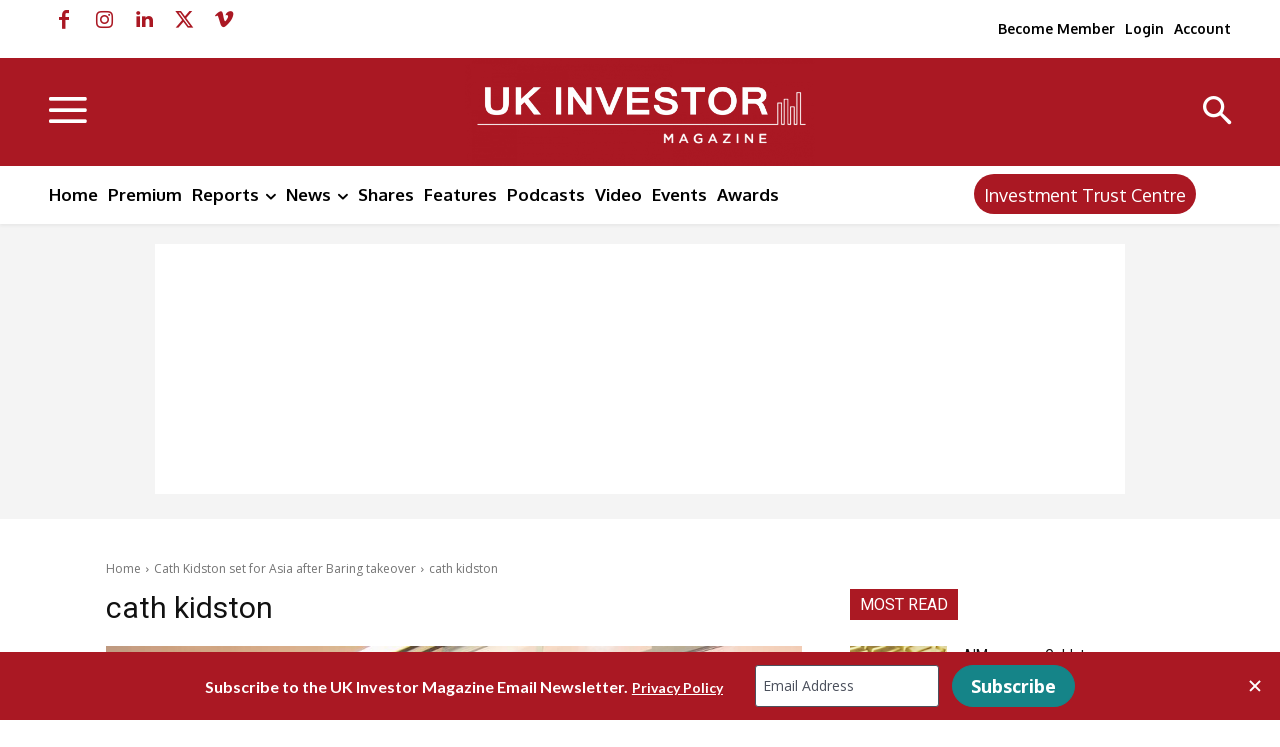

--- FILE ---
content_type: text/javascript
request_url: https://ukinvestormagazine.lpages.co/rt.js
body_size: 59
content:
window.sup=window.sup||{};window.sup.rt='e0f5fb7b00935cdfa4bbaa310b2ebff2c2861a642b8e1c355f222d54bc1aac6b.bfe21b2b30be471144c96aa51805b180';